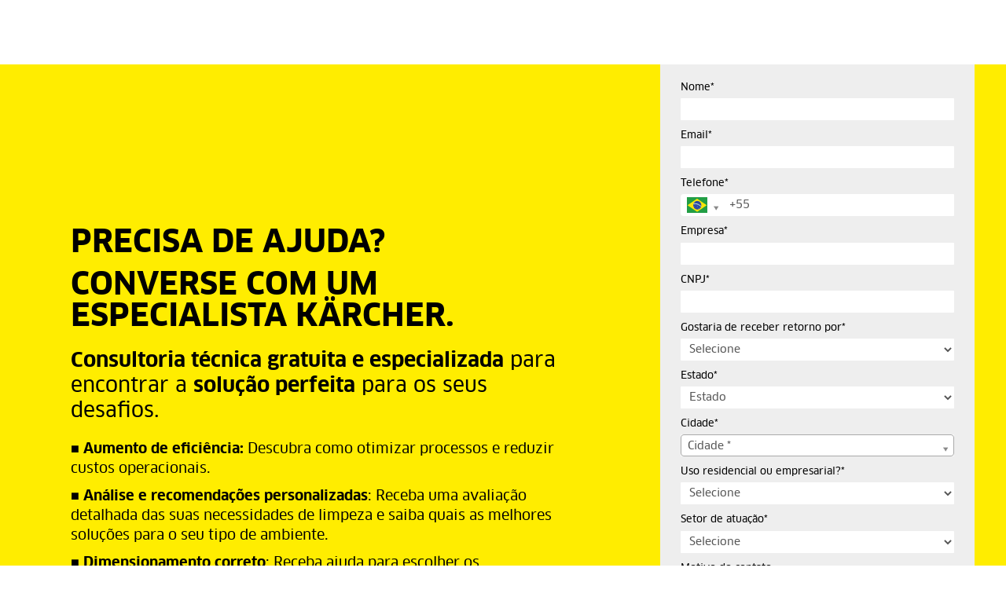

--- FILE ---
content_type: text/html
request_url: https://promo.karcher.com.br/consultoria-gratuita?utm_source=banner-conversao&utm_medium=banner&utm_content=Limpadoras-de-carpetes&utm_campaign=banner-conversao
body_size: 13061
content:
<!DOCTYPE html>
<html lang="pt-br">
  <head>
    <meta charset="utf-8">
    <meta http-equiv="X-UA-Compatible" content="IE=edge">
    <meta name="theme-color" content="#000000">
    <meta name="viewport" content="width=device-width, initial-scale=1, shrink-to-fit=no">

    
      <meta name="description" content="Fale com um especialista e dimensione corretamente o melhor equipamento para as suas necessidades. ">
    

    
      <meta property="og:title" content="Consultoria Gratuita | Kärcher" />
      <meta name="twitter:title" content="Consultoria Gratuita | Kärcher" />
    

    
      <meta property="og:image" content="https://d335luupugsy2.cloudfront.net/images/landing_pages/2167185/1721420167181thumb-lp-consultoria.jpg" />
      <meta name="twitter:image" content="https://d335luupugsy2.cloudfront.net/images/landing_pages/2167185/1721420167181thumb-lp-consultoria.jpg" />
    

    
      <meta name="twitter:card" content="summary" />
    

    
      <meta property="og:description" content="Fale com um especialista e dimensione corretamente o melhor equipamento para as suas necessidades." />
      <meta name="twitter:description" content="Fale com um especialista e dimensione corretamente o melhor equipamento para as suas necessidades." />
    

    
      <link rel="canonical" href="https://promo.karcher.com.br/consultoria-gratuita" />
    

    <title>Consultoria Gratuita | Kärcher</title>

    
    <!-- Reset Browser Styles -->
    <style type="text/css" rel="stylesheet">
      html, body, div, span, applet, object, iframe,
      h1, h2, h3, h4, h5, h6, p, blockquote, pre,
      a, abbr, acronym, address, big, cite, code,
      del, dfn, em, img, ins, kbd, q, s, samp,
      small, strike, strong, sub, sup, tt, var,
      b, u, i, center,
      dl, dt, dd, ol, ul, li,
      fieldset, form, label, legend,
      table, caption, tbody, tfoot, thead, tr, th, td,
      article, aside, canvas, details, embed,
      figure, figcaption, footer, header, hgroup,
      menu, nav, output, ruby, section, summary,
      time, mark, audio, video {
        margin: 0;
        padding: 0;
        border: 0;
        font-size: 100%;
        font: inherit;
        vertical-align: baseline;
      }

      article, aside, details, figcaption, figure,
      footer, header, hgroup, menu, nav, section {
        display: block;
      }

      body {
        line-height: 1;
      }

      img {
        vertical-align: middle;
      }

      ol, ul {
        list-style: none;
      }

      blockquote, q {
        quotes: none;
      }

      blockquote:before, blockquote:after,
      q:before, q:after {
        content: '';
        content: none;
      }

      table {
        border-collapse: collapse;
        border-spacing: 0;
      }

      b, strong {
        font-weight: bold;
      }

      i, em {
        font-style: italic;
      }
    </style>

    <!-- Bricks Main Styles -->
    <style type="text/css" rel="stylesheet">
      * {
        -webkit-box-sizing: border-box;
        -moz-box-sizing: border-box;
        box-sizing: border-box;
      }

      body {
        background-color: #FFFFFF;
        color: #333333;
        font-family: Arial, "Helvetica Neue", Helvetica, sans-serif;
        font-size: 16px;
        line-height: 1.42857;
      }

      h1, h2, h3, h4, h5, h6 {
        font-family: inherit;
        font-weight: 500;
        line-height: 1.2;
        color: inherit;
      }

      h1 { font-size: 41px; }
      h2 { font-size: 34px; }
      h3 { font-size: 28px; }
      h4 { font-size: 20px; }
      h5 { font-size: 16px; }
      h6 { font-size: 14px; }

      .bricks--page {
        width: 100%;
      }

      .bricks--section {
        width: 100%;
      }

      .bricks--section > div {
        margin-left: auto;
        margin-right: auto;
      }

      .bricks--row {
        display: flex;
        flex-flow: column nowrap;
      }

      .bricks--column > div {
        height: 100%;
        display: flex;
        flex-direction: column;
      }

      .bricks--component-box {
        display: flex;
        flex-flow: column nowrap;
        width: 100%;
      }

      @media screen and (min-width: 768px) {
        .bricks--row {
          flex-flow: row nowrap;
        }
      }
    </style>

    <!-- Bricks Component Form Styles -->
    <style type="text/css" rel="stylesheet">
      .bricks-form {
        height: auto;
        width: 100%;
      }

      .bricks-form__fieldset {
        display: flex;
        flex-flow: row wrap;
        margin-left: -5px;
        margin-right: -5px;
      }

      .bricks-form__field {
        display: flex;
        width: 100%;
        flex-grow: 1;
        flex-direction: column;
      }

      .bricks-form__field--hidden {
        display: none;
      }

      .bricks-form__label {
        position: relative !important;
        display: inline-block;
        max-width: 100%;
        margin-bottom: 0.4em;
        line-height: 1.25;
        vertical-align: middle;
      }

      .bricks-form__input {
        display: block;
        width: 100%;
        padding: 0 0.5em;
        line-height: 1.42857;
      }

      .bricks-form__input.error {
        border: 1px solid red !important;
      }

      .bricks-form__field__option .bricks-form__label {
        padding-left: 1.33em;
        margin-bottom: 0.2em;
      }

      .bricks-form__field__option .bricks-form__label input[type="checkbox"],
      .bricks-form__field__option .bricks-form__label input[type="radio"] {
        margin: 0px 0px 0px -1.33em;
      }

      .bricks-form__submit {
        position: relative;
      }
    </style>

    <link rel="preload" href="https://fonts.googleapis.com/css?family=Bitter|Cabin|Crimson+Text|Droid+Sans|Droid+Serif|Lato|Lobster|Montserrat|Old+Standard+TT|Open+Sans|Oswald|Pacifico|Playfair+Display|PT+Sans|Raleway|Rubik|Source+Sans+Pro|Ubuntu|Roboto" as="style" onload="this.onload=null;this.rel='stylesheet'">
    <link rel="preload" href="https://cdnjs.cloudflare.com/ajax/libs/select2/3.5.2/select2.min.css" as="style" onload="this.onload=null;this.rel='stylesheet'">
    <noscript>
      <link rel="stylesheet" href="https://fonts.googleapis.com/css?family=Bitter|Cabin|Crimson+Text|Droid+Sans|Droid+Serif|Lato|Lobster|Montserrat|Old+Standard+TT|Open+Sans|Oswald|Pacifico|Playfair+Display|PT+Sans|Raleway|Rubik|Source+Sans+Pro|Ubuntu|Roboto">
      <link rel="stylesheet" href="https://cdnjs.cloudflare.com/ajax/libs/select2/3.5.2/select2.min.css">
    </noscript>

    <!-- Bricks Static Shared Styles -->
<style type="text/css" rel="stylesheet">
   .bricks--component-video div {
    position: relative;
    height: 0;
    padding-bottom: 56.25%;
    line-height: 0;
    box-sizing: border-box;
  }

   .bricks--component-video div iframe {
    position: absolute;
    left: 0;
    top: 0;
    width: 100%;
    height: 100%;
  }
</style>

    

<!-- Bricks Static Text Styles -->
<style type="text/css" rel="stylesheet">

   .bricks--component-text {
    color: #333;
    line-height: 1.42;
    overflow: hidden;
    word-wrap: break-word;
  }

   .bricks--component-text a {
    color: #31a2ff;
    text-decoration: none;
  }

   .bricks--component-text sub, sup {
    font-size: 75%;
    line-height: 0;
    position: relative;
    vertical-align: baseline;
  }

   .bricks--component-text sub {
    bottom: -0.25em;
  }

   .bricks--component-text sup {
    top: -0.5em;
  }

   .bricks--component-text ol, 
   .bricks--component-text ul {
    padding-left: 1.5em;
  }

   .bricks--component-text ol > li,
   .bricks--component-text ul > li {
    list-style-type: none;
  }

   .bricks--component-text ul > li::before {
    content: '\2022';
  }

   .bricks--component-text li::before {
    display: inline-block;
    white-space: nowrap;
    width: 1.2em;
  }

   .bricks--component-text li:not(.ql-direction-rtl)::before {
    margin-left: -1.5em;
    margin-right: 0.3em;
    text-align: right;
  }

   .bricks--component-text li.ql-direction-rtl::before {
    margin-left: 0.3em;
    margin-right: -1.5em;
  }

   .bricks--component-text ol li:not(.ql-direction-rtl),
   .bricks--component-text ul li:not(.ql-direction-rtl) {
    padding-left: 1.5em;
  }

   .bricks--component-text ol li.ql-direction-rtl,
   .bricks--component-text ul li.ql-direction-rtl {
    padding-right: 1.5em;
  }

   .bricks--component-text ol li {
    counter-reset: list-1 list-2 list-3 list-4 list-5 list-6 list-7 list-8 list-9;
    counter-increment: list-0;
  }

   .bricks--component-text ol li:before {
    content: counter(list-0, decimal) '. ';
  }

   .bricks--component-text ol li.ql-indent-1 {
    counter-increment: list-1;
  }

   .bricks--component-text ol li.ql-indent-1:before {
    content: counter(list-1, lower-alpha) '. ';
  }

   .bricks--component-text ol li.ql-indent-1 {
    counter-reset: list-2 list-3 list-4 list-5 list-6 list-7 list-8 list-9;
  }

   .bricks--component-text ol li.ql-indent-2 {
    counter-increment: list-2;
  }

   .bricks--component-text ol li.ql-indent-2:before {
    content: counter(list-2, lower-roman) '. ';
  }

   .bricks--component-text ol li.ql-indent-2 {
    counter-reset: list-3 list-4 list-5 list-6 list-7 list-8 list-9;
  }

   .bricks--component-text ol li.ql-indent-3 {
    counter-increment: list-3;
  }

   .bricks--component-text ol li.ql-indent-3:before {
    content: counter(list-3, decimal) '. ';
  }

   .bricks--component-text ol li.ql-indent-3 {
    counter-reset: list-4 list-5 list-6 list-7 list-8 list-9;
  }

   .bricks--component-text ol li.ql-indent-4 {
    counter-increment: list-4;
  }

   .bricks--component-text ol li.ql-indent-4:before {
    content: counter(list-4, lower-alpha) '. ';
  }

   .bricks--component-text ol li.ql-indent-4 {
    counter-reset: list-5 list-6 list-7 list-8 list-9;
  }

   .bricks--component-text ol li.ql-indent-5 {
    counter-increment: list-5;
  }

   .bricks--component-text ol li.ql-indent-5:before {
    content: counter(list-5, lower-roman) '. ';
  }

   .bricks--component-text ol li.ql-indent-5 {
    counter-reset: list-6 list-7 list-8 list-9;
  }

   .bricks--component-text ol li.ql-indent-6 {
    counter-increment: list-6;
  }

   .bricks--component-text ol li.ql-indent-6:before {
    content: counter(list-6, decimal) '. ';
  }

   .bricks--component-text ol li.ql-indent-6 {
    counter-reset: list-7 list-8 list-9;
  }

   .bricks--component-text ol li.ql-indent-7 {
    counter-increment: list-7;
  }

   .bricks--component-text ol li.ql-indent-7:before {
    content: counter(list-7, lower-alpha) '. ';
  }

   .bricks--component-text ol li.ql-indent-7 {
    counter-reset: list-8 list-9;
  }

   .bricks--component-text ol li.ql-indent-8 {
    counter-increment: list-8;
  }

   .bricks--component-text ol li.ql-indent-8:before {
    content: counter(list-8, lower-roman) '. ';
  }

   .bricks--component-text ol li.ql-indent-8 {
    counter-reset: list-9;
  }

   .bricks--component-text ol li.ql-indent-9 {
    counter-increment: list-9;
  }

   .bricks--component-text ol li.ql-indent-9:before {
    content: counter(list-9, decimal) '. ';
  }

   .bricks--component-text .ql-indent-1:not(.ql-direction-rtl) {
    padding-left: 3em;
  }

   .bricks--component-text li.ql-indent-1:not(.ql-direction-rtl) {
    padding-left: 4.5em;
  }

   .bricks--component-text .ql-indent-1.ql-direction-rtl.ql-align-right {
    padding-right: 3em;
  }

   .bricks--component-text li.ql-indent-1.ql-direction-rtl.ql-align-right {
    padding-right: 4.5em;
  }

   .bricks--component-text .ql-indent-2:not(.ql-direction-rtl) {
    padding-left: 6em;
  }

   .bricks--component-text li.ql-indent-2:not(.ql-direction-rtl) {
    padding-left: 7.5em;
  }

   .bricks--component-text .ql-indent-2.ql-direction-rtl.ql-align-right {
    padding-right: 6em;
  }

   .bricks--component-text li.ql-indent-2.ql-direction-rtl.ql-align-right {
    padding-right: 7.5em;
  }

   .bricks--component-text .ql-indent-3:not(.ql-direction-rtl) {
    padding-left: 9em;
  }

   .bricks--component-text li.ql-indent-3:not(.ql-direction-rtl) {
    padding-left: 10.5em;
  }

   .bricks--component-text .ql-indent-3.ql-direction-rtl.ql-align-right {
    padding-right: 9em;
  }

   .bricks--component-text li.ql-indent-3.ql-direction-rtl.ql-align-right {
    padding-right: 10.5em;
  }

   .bricks--component-text .ql-indent-4:not(.ql-direction-rtl) {
    padding-left: 12em;
  }

   .bricks--component-text li.ql-indent-4:not(.ql-direction-rtl) {
    padding-left: 13.5em;
  }

   .bricks--component-text .ql-indent-4.ql-direction-rtl.ql-align-right {
    padding-right: 12em;
  }

   .bricks--component-text li.ql-indent-4.ql-direction-rtl.ql-align-right {
    padding-right: 13.5em;
  }

   .bricks--component-text .ql-indent-5:not(.ql-direction-rtl) {
    padding-left: 15em;
  }

   .bricks--component-text li.ql-indent-5:not(.ql-direction-rtl) {
    padding-left: 16.5em;
  }

   .bricks--component-text .ql-indent-5.ql-direction-rtl.ql-align-right {
    padding-right: 15em;
  }

   .bricks--component-text li.ql-indent-5.ql-direction-rtl.ql-align-right {
    padding-right: 16.5em;
  }

   .bricks--component-text .ql-indent-6:not(.ql-direction-rtl) {
    padding-left: 18em;
  }

   .bricks--component-text li.ql-indent-6:not(.ql-direction-rtl) {
    padding-left: 19.5em;
  }

   .bricks--component-text .ql-indent-6.ql-direction-rtl.ql-align-right {
    padding-right: 18em;
  }

   .bricks--component-text li.ql-indent-6.ql-direction-rtl.ql-align-right {
    padding-right: 19.5em;
  }

   .bricks--component-text .ql-indent-7:not(.ql-direction-rtl) {
    padding-left: 21em;
  }

   .bricks--component-text li.ql-indent-7:not(.ql-direction-rtl) {
    padding-left: 22.5em;
  }

   .bricks--component-text .ql-indent-7.ql-direction-rtl.ql-align-right {
    padding-right: 21em;
  }

   .bricks--component-text li.ql-indent-7.ql-direction-rtl.ql-align-right {
    padding-right: 22.5em;
  }

   .bricks--component-text .ql-indent-8:not(.ql-direction-rtl) {
    padding-left: 24em;
  }

   .bricks--component-text li.ql-indent-8:not(.ql-direction-rtl) {
    padding-left: 25.5em;
  }

   .bricks--component-text .ql-indent-8.ql-direction-rtl.ql-align-right {
    padding-right: 24em;
  }

   .bricks--component-text li.ql-indent-8.ql-direction-rtl.ql-align-right {
    padding-right: 25.5em;
  }

   .bricks--component-text .ql-indent-9:not(.ql-direction-rtl) {
    padding-left: 27em;
  }

   .bricks--component-text li.ql-indent-9:not(.ql-direction-rtl) {
    padding-left: 28.5em;
  }

   .bricks--component-text .ql-indent-9.ql-direction-rtl.ql-align-right {
    padding-right: 27em;
  }

   .bricks--component-text li.ql-indent-9.ql-direction-rtl.ql-align-right {
    padding-right: 28.5em;
  }

   .bricks--component-text .ql-direction-rtl {
    direction: rtl;
    text-align: inherit;
  }
  
</style>


    <!-- Defines page width style to row components -->
    <style>
      .bricks--section > div {
        max-width: 1200px;
      }
    </style>
    
    
    
    
      <script type="text/javascript" src="https://ajax.googleapis.com/ajax/libs/jquery/1.11.2/jquery.min.js"></script>
      <script type="text/javascript" src="https://d335luupugsy2.cloudfront.net/js/jquery.validate/1.9/jquery.validate.min.js"></script>
      <script type="text/javascript" src="https://cdnjs.cloudflare.com/ajax/libs/select2/3.5.2/select2.min.js"></script>
      <script type="text/javascript" src="https://d335luupugsy2.cloudfront.net/js/lead-tracking/stable/plugins/jquery.cookie.v1.4.1.min.js"></script>
      <script type="text/javascript" src="https://d335luupugsy2.cloudfront.net/js/lead-tracking/stable/plugins/math.uuid.v1.4.min.js"></script>
    

    <!-- Google Tag Manager -->
<script>(function(w,d,s,l,i){w[l]=w[l]||[];w[l].push({'gtm.start':
new Date().getTime(),event:'gtm.js'});var f=d.getElementsByTagName(s)[0],
j=d.createElement(s),dl=l!='dataLayer'?'&l='+l:'';j.async=true;j.src=
'https://www.googletagmanager.com/gtm.js?id='+i+dl;f.parentNode.insertBefore(j,f);
})(window,document,'script','dataLayer','GTM-573CMHD');</script>
<!-- End Google Tag Manager -->


<script type="text/javascript"> </script>

<script src="https://unpkg.com/vanilla-masker@1.1.1/build/vanilla-masker.min.js"></script>

<script>

    function inputHandler(masks, max, event) {
        var c = event.target;
        var v = c.value.replace(/\D/g, '');
        var m = c.value.length > max ? 1 : 0;
        VMasker(c).unMask();
        VMasker(c).maskPattern(masks[m]);
        c.value = VMasker.toPattern(v, masks[m]);
    }

    window.onload = function () {
        var docMask = ['999.999.999-99', '99.999.999/9999-99'];
        var doc = document.querySelector('.js-field-cf_cnpj_cpf2'); //colocar o nome da classe do input
        doc.type = 'text';
        VMasker(doc).maskPattern(docMask[0]);
        doc.addEventListener('input', inputHandler.bind(undefined, docMask, 14), false);
    }
</script>

    

  </head>
  <body>
    
      <input type="hidden" id="ga4-measurement-id" value="G-KSF69326KL">
      <input type="hidden" id="has-gtm" value="false">
    

    <div class="bricks--container">
      <div class="bricks--page">
        

<style type="text/css" rel="stylesheet">
  
    #rd-section-koof28ju {
      
          background-color: transparent;
        
      border-bottom-style: none;
      border-color: #000000;
      border-left-style: none;
      border-radius: 0px;
      border-right-style: none;
      border-top-style: none;
      border-width: 1px;
    }

    #rd-section-koof28ju > div:not(.bricks--row) {
      min-height: 0px;
    }
  

  
</style>

<section id="rd-section-koof28ju" class="bricks--section rd-section">
  

<style type="text/css" rel="stylesheet">
  
    #rd-row-koof28jv {
      min-height: 82px;
    }

    #rd-row-koof28jv .bricks--column > div {
      min-height: 82px;
    }

    @media (max-width: 480px) {
      #rd-row-koof28jv.bricks--row {
        min-height: auto;
      }
    }

    @media screen and (max-width: 767px) {
      #rd-row-koof28jv.bricks--row.rd-row {
        min-height: auto;
      }
    }
  
</style>

<div id="rd-row-koof28jv" class="bricks--row rd-row">
  

<style type="text/css" rel="stylesheet">
  
    #rd-column-koof28jw {
      flex: 12 0 0;
    }

    #rd-column-koof28jw > div {
      
          background-color: transparent;
        
      justify-content: center;
      padding-top: 0px;
      padding-right: 10px;
      padding-bottom: 0px;
      padding-left: 10px;
    }
    @media screen and (max-width: 767px) {
      #rd-column-koof28jw > div {
        min-height: auto !important;
      }
    }
  

  
</style>

<div id="rd-column-koof28jw" class="bricks--column rd-column">
  <div>
    

<style type="text/css" rel="stylesheet">
  
    #rd-image-koofbx7y {
      margin-top: 10px;
      margin-bottom: 10px;
      align-self: center;
      max-width: 154px;
    }

    #rd-image-koofbx7y a,
    #rd-image-koofbx7y img {
      width: 154px;
      max-width: 100%;
      height: auto;
      border-bottom-style: none;
      border-color: #000000;
      border-left-style: none;
      border-radius: 0px;
      border-right-style: none;
      border-top-style: none;
      border-width: 1px;
    }
    @media screen and (max-width: 767px) {
      #rd-image-koofbx7y {
        align-self: center;
      }
    }
  

  
</style>



<div id="rd-image-koofbx7y" class="bricks--component bricks--component-image rd-image">
  
        <img loading="lazy" src="https://d335luupugsy2.cloudfront.net/cms/files/13115/1621002536/$5vi9r8s359a" alt="">

  
</div>

  </div>
</div>

</div>

</section>


<style type="text/css" rel="stylesheet">
  
    #rd-section-jsdbj8lx {
      
            background-image: linear-gradient(to bottom, #ffed00 0%, #ffed00 100%), url(https://d335luupugsy2.cloudfront.net/cms/files/13115/1721412650/$9sjf80ct4cu);
            background-position-x: 0%;
            background-position-y: 0%;
            background-repeat: no-repeat;
            background-size: cover;
            background-attachment: fixed;
          
      border-bottom-style: none;
      border-color: #000000;
      border-left-style: none;
      border-radius: 0px;
      border-right-style: none;
      border-top-style: none;
      border-width: 1px;
    }

    #rd-section-jsdbj8lx > div:not(.bricks--row) {
      min-height: 0px;
    }
  

  
</style>

<section id="rd-section-jsdbj8lx" class="bricks--section rd-section">
  

<style type="text/css" rel="stylesheet">
  
    #rd-row-jsdbj8ly {
      min-height: 973px;
    }

    #rd-row-jsdbj8ly .bricks--column > div {
      min-height: 973px;
    }

    @media (max-width: 480px) {
      #rd-row-jsdbj8ly.bricks--row {
        min-height: auto;
      }
    }

    @media screen and (max-width: 767px) {
      #rd-row-jsdbj8ly.bricks--row.rd-row {
        min-height: auto;
      }
    }
  
</style>

<div id="rd-row-jsdbj8ly" class="bricks--row rd-row">
  

<style type="text/css" rel="stylesheet">
  
    #rd-column-koskk428 {
      flex: 8 0 0;
    }

    #rd-column-koskk428 > div {
      
          background-color: transparent;
        
      justify-content: center;
      padding-top: 0px;
      padding-right: 10px;
      padding-bottom: 0px;
      padding-left: 10px;
    }
    @media screen and (max-width: 767px) {
      #rd-column-koskk428 > div {
        min-height: auto !important;
      }
    }
  

  
</style>

<div id="rd-column-koskk428" class="bricks--column rd-column">
  <div>
    

<style type="text/css" rel="stylesheet">
  
    #rd-box-kosl0ai4 {
      
          background-color: #ffed00;
        
      border-bottom-style: none;
      border-color: #000000;
      border-left-style: none;
      border-radius: 0px;
      border-right-style: none;
      border-top-style: none;
      border-width: 1px;
      padding-top: 10px;
      padding-right: 40px;
      padding-bottom: 10px;
      padding-left: 40px;
      min-height: -1px;
      margin-top: 20px;
      margin-bottom: 20px;
      max-width: 700px;
      align-self: flex-start;
      display: flex;
      flex-direction: column;
    }
  

  
</style>

<div id="rd-box-kosl0ai4" class="bricks--component bricks--component-box rd-box">
  
<style type="text/css" rel="stylesheet">
  
    #rd-text-lyt1o7ry {
      display: block;
      border-bottom-style: none;
      border-color: #000000;
      border-left-style: none;
      border-radius: 0px;
      border-right-style: none;
      border-top-style: none;
      border-width: 1px;
      min-height: -1px;
      max-width: 620px;
      margin-top: 10px;
      margin-bottom: 10px;
      align-self: flex-start;
      width: 100%;
      word-break: break-word;
    }
  

  
    
      #rd-text-lyt1o7ry.mobile {
        display: none;
      }

      @media (max-width: 480px) {
         #rd-text-lyt1o7ry {
          display: none;
        }

        #rd-text-lyt1o7ry.mobile {
          display: block;
          max-width: 620px;
          margin-top: 10px;
          margin-bottom: 10px;
        }
      }
    
  
</style>

<div id="rd-text-lyt1o7ry" class="bricks--component bricks--component-text rd-text">
  <p style="line-height: 1;"><br></p><h2 style="line-height: 1;"><strong style="font-size: 40px; color: rgb(0, 0, 0);">Precisa de ajuda?</strong></h2><p style="line-height: 1;"><br></p><h2 style="line-height: 1;"><strong style="font-size: 40px; color: rgb(0, 0, 0);">Converse com um</strong></h2><h2 style="line-height: 1;"><strong style="font-size: 40px; color: rgb(0, 0, 0);">especialista Kärcher.</strong></h2>
</div>


  <div id="rd-text-lyt1o7ry" class="bricks--component bricks--component-text mobile rd-text">
    <p style="line-height: 1;"><br></p><h2 style="line-height: 1;"><strong style="color: rgb(0, 0, 0); font-size: 34px;">Precisa de ajuda?</strong></h2><p style="line-height: 1;"><br></p><h2 style="line-height: 1;"><strong style="color: rgb(0, 0, 0); font-size: 34px;">Converse com um especialista Kärcher.</strong></h2>
  </div>


<style type="text/css" rel="stylesheet">
  
    #rd-text-koogyer0 {
      display: block;
      border-bottom-style: none;
      border-color: #000000;
      border-left-style: none;
      border-radius: 0px;
      border-right-style: none;
      border-top-style: none;
      border-width: 1px;
      min-height: -1px;
      max-width: 620px;
      margin-top: 10px;
      margin-bottom: 10px;
      align-self: flex-start;
      width: 100%;
      word-break: break-word;
    }
  

  
</style>

<div id="rd-text-koogyer0" class="bricks--component bricks--component-text rd-text">
  <p style="line-height: 1.25;"><strong style="color: rgb(0, 0, 0); font-size: 26px;">Consultoria técnica gratuita e especializada</strong><span style="color: rgb(0, 0, 0); font-size: 26px;"> para encontrar a </span><strong style="color: rgb(0, 0, 0); font-size: 26px;">solução perfeita</strong><span style="color: rgb(0, 0, 0); font-size: 26px;"> para os seus desafios.</span></p>
</div>



<style type="text/css" rel="stylesheet">
  
    #rd-text-lyt4awmg {
      display: block;
      border-bottom-style: none;
      border-color: #000000;
      border-left-style: none;
      border-radius: 0px;
      border-right-style: none;
      border-top-style: none;
      border-width: 1px;
      min-height: -1px;
      max-width: 620px;
      margin-top: 10px;
      margin-bottom: 5px;
      align-self: flex-start;
      width: 100%;
      word-break: break-word;
    }
  

  
</style>

<div id="rd-text-lyt4awmg" class="bricks--component bricks--component-text rd-text">
  <p><span style="color: rgb(0, 0, 0); font-size: 18px;">■&nbsp;</span><strong style="color: rgb(0, 0, 0); font-size: 18px;">Aumento de eficiência: </strong><span style="color: rgb(0, 0, 0); font-size: 18px;">Descubra como otimizar processos e reduzir custos operacionais.</span></p>
</div>



<style type="text/css" rel="stylesheet">
  
    #rd-text-lyt4nztt {
      display: block;
      border-bottom-style: none;
      border-color: #000000;
      border-left-style: none;
      border-radius: 0px;
      border-right-style: none;
      border-top-style: none;
      border-width: 1px;
      min-height: -1px;
      max-width: 620px;
      margin-top: 5px;
      margin-bottom: 5px;
      align-self: flex-start;
      width: 100%;
      word-break: break-word;
    }
  

  
</style>

<div id="rd-text-lyt4nztt" class="bricks--component bricks--component-text rd-text">
  <p><strong style="color: rgb(0, 0, 0); font-size: 18px;">■ Análise e recomendações personalizadas</strong><span style="color: rgb(0, 0, 0); font-size: 18px;">: Receba uma avaliação detalhada das suas necessidades de limpeza e saiba quais as melhores soluções para o seu tipo de ambiente.</span></p>
</div>



<style type="text/css" rel="stylesheet">
  
    #rd-text-lyt4o10j {
      display: block;
      border-bottom-style: none;
      border-color: #000000;
      border-left-style: none;
      border-radius: 0px;
      border-right-style: none;
      border-top-style: none;
      border-width: 1px;
      min-height: -1px;
      max-width: 620px;
      margin-top: 5px;
      margin-bottom: 10px;
      align-self: flex-start;
      width: 100%;
      word-break: break-word;
    }
  

  
</style>

<div id="rd-text-lyt4o10j" class="bricks--component bricks--component-text rd-text">
  <p><span style="color: rgb(0, 0, 0); font-size: 18px;">■&nbsp;</span><strong style="color: rgb(0, 0, 0); font-size: 18px;">Dimensionamento correto</strong><span style="color: rgb(0, 0, 0); font-size: 18px;">: Receba ajuda para escolher os equipamentos adequados com base no seu ambiente e sua equipe.﻿</span></p>
</div>



<style type="text/css" rel="stylesheet">
  
    #rd-text-lyt4hzrm {
      display: block;
      border-bottom-style: none;
      border-color: #000000;
      border-left-style: none;
      border-radius: 0px;
      border-right-style: none;
      border-top-style: none;
      border-width: 1px;
      min-height: -1px;
      max-width: 620px;
      margin-top: 10px;
      margin-bottom: 5px;
      align-self: flex-start;
      width: 100%;
      word-break: break-word;
    }
  

  
</style>

<div id="rd-text-lyt4hzrm" class="bricks--component bricks--component-text rd-text">
  <p><strong style="font-size: 18px; color: rgb(0, 0, 0);">Preencha o formulário e fale hoje mesmo com a nossa equipe.</strong></p>
</div>




<style type="text/css" rel="stylesheet">
  
    #rd-image-lyt4rph8 {
      margin-top: 5px;
      margin-bottom: 40px;
      align-self: center;
      max-width: 620px;
    }

    #rd-image-lyt4rph8 a,
    #rd-image-lyt4rph8 img {
      width: 620px;
      max-width: 100%;
      height: auto;
      border-bottom-style: none;
      border-color: #000000;
      border-left-style: none;
      border-radius: 0px;
      border-right-style: none;
      border-top-style: none;
      border-width: 1px;
    }
    @media screen and (max-width: 767px) {
      #rd-image-lyt4rph8 {
        align-self: center;
      }
    }
  

  
</style>



<div id="rd-image-lyt4rph8" class="bricks--component bricks--component-image rd-image">
  
        <img loading="lazy" src="https://d335luupugsy2.cloudfront.net/cms/files/13115/1721845261/$i1jxubv9q2s" alt="">

  
</div>

</div>

  </div>
</div>


<style type="text/css" rel="stylesheet">
  
    #rd-column-jsdbj8lz {
      flex: 4 0 0;
    }

    #rd-column-jsdbj8lz > div {
      
          background-color: #eeeeee;
        
      justify-content: center;
      padding-top: 0px;
      padding-right: 30px;
      padding-bottom: 0px;
      padding-left: 30px;
    }
    @media screen and (max-width: 767px) {
      #rd-column-jsdbj8lz > div {
        min-height: auto !important;
      }
    }
  

  
</style>

<div id="rd-column-jsdbj8lz" class="bricks--column rd-column">
  <div>
    



<style type="text/css" rel="stylesheet">
  

  
    #rd-form-joq3m2vy {
      display: flex;
      flex-direction: column;
      align-self: center;
      max-width: 338px;
      margin-top: 20px;
      margin-bottom: 20px;
    }

    #rd-form-joq3m2vy .bricks-form__fieldset {
      flex-flow: column nowrap;
      align-items: flex-start;
    }

    #rd-form-joq3m2vy .bricks-form__field {
      margin-bottom: 12px;
      padding: 0;
      width: 100.0%;
    }

    #rd-form-joq3m2vy .bricks-form__field.bricks-form__privacy,
    #rd-form-joq3m2vy .bricks-form__field.bricks-form__terms {
        width: 100%;
    }

    @media screen and (max-width: 768px) {
      #rd-form-joq3m2vy .bricks-form__field {
        width: 100%;
        padding: 0;
      }
    }

    #rd-form-joq3m2vy .bricks-form__static {
      color: #000000;
      font-family: Open Sans, sans-serif;
      font-size: 13px;
      font-style: normal;
      font-weight: normal;
    }

    #rd-form-joq3m2vy .bricks-form__static a {
      color: #000000;
      text-decoration: underline;
    }

    #rd-form-joq3m2vy .bricks-form__label {
      color: #000000;
      display: inline-block;
      font-family: Open Sans, sans-serif;
      font-size: 13px;
      font-style: normal;
      font-weight: normal;
      text-align: left;
      text-decoration: none;
    }

    #rd-form-joq3m2vy label.error {
      color: #DC3543;
      font-size: 12px;
      line-height: 1.1;
      padding: 2px 0 0 4px;
    }

    #rd-form-joq3m2vy .bricks-form__label.always-visible,
    #rd-form-joq3m2vy .bricks-form__field__option .bricks-form__label {
      display: inline-block;
    }

    #rd-form-joq3m2vy .bricks-form__field[data-step].step-hidden {
      display: none;
    }

    #rd-form-joq3m2vy .bricks-form__input {
      color: #555555;
      background-color: #ffffff;
      border-bottom-style: none;
      border-left-style: none;
      border-right-style: none;
      border-top-style: none;
      border-color: #a73131;
      border-radius: 1px;
      border-width: 0px;
      font-family: Open Sans, sans-serif;
      font-size: 14px;
      ;
    }

    #rd-form-joq3m2vy .bricks-form__input::placeholder {
      color: transparent;
    }

    #rd-form-joq3m2vy .bricks-form__input.select2-container {
      padding: 0 !important;
    }

    #rd-form-joq3m2vy .select2-container .select2-choice {
      height: 28px !important;
      line-height: 28px !important;

      color: #555555 !important;
      font-family: Open Sans, sans-serif !important;
      font-size: 14px !important;
      background: #ffffff;
    }

    #rd-form-joq3m2vy .select2-container .select2-choice .select2-arrow b {
      background-position: 0 5px !important;
    }

    #rd-form-joq3m2vy .select2-container .select2-choice .select2-arrow {
      background: none;
      border: none;
    }

    #rd-form-joq3m2vy .bricks-form__input:not(textarea) {
      height: 28px;
    }

    #rd-form-joq3m2vy .bricks-form__submit {
      display: flex;
      flex-direction: column;
    }

    #rd-form-joq3m2vy .with-select-flags > .phone-input-group > .select2-container > .select2-choice {
      border-top-right-radius: 0 !important;
      border-bottom-right-radius: 0 !important;
      border-style: none;
    }
    #rd-form-joq3m2vy .with-select-flags > .phone-input-group > .select2-container > .select2-choice > .select2-chosen {
      margin-right: 0px;
    }

    #rd-form-joq3m2vy .with-select-flags > .phone-input-group > .select2-container > .select2-choice > .select2-chosen > .flag {
      vertical-align: middle;
    }

    #rd-form-joq3m2vy .with-select-flags > .phone-input-group > .phone {
      width: calc(100% - 55px);
      display: inline-block;
      border-top-left-radius: 0px !important;
      border-bottom-left-radius: 0px !important;
    }

    #rd-form-joq3m2vy .with-select-flags > .phone-country {
      display: inline-block;
    }

    #rd-form-joq3m2vy .with-select-flags > .phone-input-group {
      display: flex;
    }

    #rd-form-joq3m2vy .with-select-flags > .phone-input-group > .phone-country {
      width: 55px;
      display: inline-block;
    }
  

  

  
</style>


<style type="text/css" rel="stylesheet">
  
    #rd-form-joq3m2vy input[type="date"] {
      -webkit-appearance: none;
    }
  
</style>

<div
  id="rd-form-joq3m2vy"
  class="bricks--component bricks-form rd-form"
>
  

  <form
    id="conversion-form"
    
    novalidate="novalidate"
    action="https://cta-redirect.rdstation.com/v2/conversions"
    data-typed-fields="1"
    data-lang="pt-BR"
    data-asset-action = "aHR0cHM6Ly9wcm9tby5rYXJjaGVyLmNvbS5ici9mb3JtLXN1Y2Vzc28=
"
    data-ga-ua-id="UA-70780515-2"
    data-recaptcha-public-token=""
  >
    <input type="hidden" name="token_rdstation" value="134b9b229a54a0e6bbba8971d807304f">
    <input type="hidden" name="conversion_identifier" value="consultoria-gratuita">
    <input type="hidden" name="internal_source" value="2">
    <input type="hidden" name="_rd_experiment_content_id" value="">
    <input type="hidden" name="c_utmz" value=""/>
    <input type="hidden" name="traffic_source" value=""/>
    <input type="hidden" name="privacy_data[browser]" id="privacy_data_browser" />

    

    

    <div
  class="bricks-form__fieldset"
  data-progressive-profiling=""
  data-multi-step="false"
>
  

<div
  class="bricks-form__field   "
  data-step="1"
  data-is-conditional="false"
  data-conditional-rules='bnVsbA==
'
>
  <label for="rd-text_field-8mXTsI5ZP-KyWle_z7GgFg" class="bricks-form__label">
    Nome*
  </label>
  <input
    id="rd-text_field-8mXTsI5ZP-KyWle_z7GgFg"
    class="bricks-form__input required js-text js-field-name"
    name="name"
    type="text"
    data-use-type="STRING"
    placeholder="Nome *"
    required="required"
  >
</div>


<div
  class="bricks-form__field  "
  data-step="1"
  data-is-conditional="false"
  data-conditional-rules='bnVsbA==
'
>
  <label for="rd-email_field-S_XcYX7i-H88xGPBt0hFhg" class="bricks-form__label">
    Email*
  </label>
  <input
    id="rd-email_field-S_XcYX7i-H88xGPBt0hFhg"
    class="bricks-form__input required js-email js-field-email"
    name="email"
    type="email"
    data-use-type="STRING"
    data-always-visible="true"
    data-input-mask=""
    placeholder="Email *"
    required="required"
  >
</div>


<div
  class="bricks-form__field  with-select-flags "
  data-step="1"
  data-is-conditional="false"
  data-conditional-rules='bnVsbA==
'
>
  <label for="rd-phone_field-4IzX6rFNnGeNdx9ndZOcsg" class="bricks-form__label">
    Telefone*
  </label>
  <div class="phone-input-group">
    
      <div class="form-control phone-country" data-type="countries"></div>
      <div class="country-field" value="BR"></div>
    

    <input
      id="rd-phone_field-4IzX6rFNnGeNdx9ndZOcsg"
      class="bricks-form__input required phone js-phone js-field-personal_phone"
      name="personal_phone"
      data-input-mask="INTERNATIONAL_MASK"
      data-use-type="STRING"
      type="tel"
      placeholder="Telefone *"
      required="required"
    >
  </div>
</div>


<div
  class="bricks-form__field   "
  data-step="1"
  data-is-conditional="false"
  data-conditional-rules='bnVsbA==
'
>
  <label for="rd-text_field-LRdIVoXTL2NqZ2SUxgux_g" class="bricks-form__label">
    Empresa*
  </label>
  <input
    id="rd-text_field-LRdIVoXTL2NqZ2SUxgux_g"
    class="bricks-form__input required js-text js-field-company"
    name="company"
    type="text"
    data-use-type=""
    placeholder="Empresa *"
    required="required"
  >
</div>


<div
  class="bricks-form__field  "
  data-step="1"
  data-is-conditional="false"
  data-conditional-rules='bnVsbA==
'
>
  <label for="rd-number_field-v1ZtV0SoWx1Xgw8QIOu7uA" class="bricks-form__label">
    CNPJ*
  </label>
  <input
    id="rd-number_field-v1ZtV0SoWx1Xgw8QIOu7uA"
    class="bricks-form__input required js-number js-field-cf_cnpj_cpf2"
    name="custom_fields[886899]"
    type="number"
    data-use-type="STRING"
    placeholder="CNPJ *"
    required="required"
  >
</div>


<div
  class="bricks-form__field  "
  data-step="1"
  data-is-conditional="false"
  data-conditional-rules='bnVsbA==
'
>
  <label for="rd-select_field-NTEh6iiOIBFySn7GgXQI7A" class="bricks-form__label">
    Gostaria de receber retorno por*
  </label>

  

  <select
    id="rd-select_field-NTEh6iiOIBFySn7GgXQI7A"
    class="bricks-form__input required js-field-cf_gostaria_de_receber_retorno_por"
    data-use-type="STRING"
    name="custom_fields[652450]"
    required="required"
  >
    <option value="">
      
      Selecione
    </option>
    
      <option value="WhatsApp">WhatsApp</option>
    
      <option value="Telefone">Telefone</option>
    
      <option value="E-mail">E-mail</option>
    
  </select>
</div>


<div
  class="bricks-form__field  "
  data-step="1"
  data-is-conditional="false"
  data-conditional-rules='bnVsbA==
'
>
  <label for="rd-select_field-HH-j6ak9jdSFXtB-vfCKVg" class="bricks-form__label">
    Estado*
  </label>

  

  <select
    id="rd-select_field-HH-j6ak9jdSFXtB-vfCKVg"
    class="bricks-form__input required js-field-uf"
    data-use-type="STRING"
    name="uf"
    required="required"
  >
    <option value="">
      
      Estado
    </option>
    
      <option value="AC">AC</option>
    
      <option value="AL">AL</option>
    
      <option value="AP">AP</option>
    
      <option value="AM">AM</option>
    
      <option value="BA">BA</option>
    
      <option value="CE">CE</option>
    
      <option value="DF">DF</option>
    
      <option value="ES">ES</option>
    
      <option value="GO">GO</option>
    
      <option value="MA">MA</option>
    
      <option value="MT">MT</option>
    
      <option value="MS">MS</option>
    
      <option value="MG">MG</option>
    
      <option value="PA">PA</option>
    
      <option value="PB">PB</option>
    
      <option value="PR">PR</option>
    
      <option value="PE">PE</option>
    
      <option value="PI">PI</option>
    
      <option value="RJ">RJ</option>
    
      <option value="RN">RN</option>
    
      <option value="RS">RS</option>
    
      <option value="RO">RO</option>
    
      <option value="RR">RR</option>
    
      <option value="SC">SC</option>
    
      <option value="SP">SP</option>
    
      <option value="SE">SE</option>
    
      <option value="TO">TO</option>
    
  </select>
</div>


<div
  class="bricks-form__field   "
  data-step="1"
  data-is-conditional="false"
  data-conditional-rules='bnVsbA==
'
>
  <label for="rd-text_field-NSPYLX6KDEe9z8RhtbAvkw" class="bricks-form__label">
    Cidade*
  </label>
  <input
    id="rd-text_field-NSPYLX6KDEe9z8RhtbAvkw"
    class="bricks-form__input required js-text js-field-city_id"
    name="city_id"
    type="text"
    data-use-type="INTEGER"
    placeholder="Cidade *"
    required="required"
  >
</div>


<div
  class="bricks-form__field  "
  data-step="1"
  data-is-conditional="false"
  data-conditional-rules='bnVsbA==
'
>
  <label for="rd-select_field-GSkw8JXw-WVw-akZ-6Z6sQ" class="bricks-form__label">
    Uso residencial ou empresarial?*
  </label>

  

  <select
    id="rd-select_field-GSkw8JXw-WVw-akZ-6Z6sQ"
    class="bricks-form__input required js-field-cf_uso_residencial_ou_empresarial"
    data-use-type="STRING"
    name="custom_fields[637398]"
    required="required"
  >
    <option value="">
      
      Selecione
    </option>
    
      <option value="Residencial">Residencial</option>
    
      <option value="Empresarial">Empresarial</option>
    
  </select>
</div>


<div
  class="bricks-form__field  "
  data-step="1"
  data-is-conditional="false"
  data-conditional-rules='bnVsbA==
'
>
  <label for="rd-select_field-7nkPi28qQl2qgxNq6Xu3CQ" class="bricks-form__label">
    Setor de atuação*
  </label>

  

  <select
    id="rd-select_field-7nkPi28qQl2qgxNq6Xu3CQ"
    class="bricks-form__input required js-field-cf_setor_de_atuacao"
    data-use-type="STRING"
    name="custom_fields[48910]"
    required="required"
  >
    <option value="">
      
      Selecione
    </option>
    
      <option value="Agronegócio">Agronegócio</option>
    
      <option value="Área de Saúde">Área de Saúde</option>
    
      <option value="Construção civil">Construção civil</option>
    
      <option value="Hotéis">Hotéis</option>
    
      <option value="Indústria">Indústria</option>
    
      <option value="Locadora de máquinas">Locadora de máquinas</option>
    
      <option value="Logística / Transporte">Logística / Transporte</option>
    
      <option value="Oficinas e Concessionárias">Oficinas e Concessionárias</option>
    
      <option value="Prestadora de serviços de limpeza">Prestadora de serviços de limpeza</option>
    
      <option value="Serviços públicos">Serviços públicos</option>
    
      <option value="Varejo">Varejo</option>
    
      <option value="Outros">Outros</option>
    
  </select>
</div>


<div
  class="bricks-form__field  "
  data-step="1"
  data-is-conditional="false"
  data-conditional-rules='bnVsbA==
'
>
  <label for="rd-select_field-89HgEtM6JAveNWxZrgYs5g" class="bricks-form__label">
    Motivo do contato:
  </label>

  

  <select
    id="rd-select_field-89HgEtM6JAveNWxZrgYs5g"
    class="bricks-form__input  js-field-cf_motivo_do_contato"
    data-use-type="STRING"
    name="custom_fields[146762]"
    
  >
    <option value="">
      
      Selecione
    </option>
    
      <option value="Catálogo de produto">Catálogo de produto</option>
    
      <option value="Solicitação de orçamento">Solicitação de orçamento</option>
    
      <option value="Locação de equipamentos">Locação de equipamentos</option>
    
      <option value="Demonstração de produto">Demonstração de produto</option>
    
      <option value="Assistência técnica">Assistência técnica</option>
    
      <option value="Dúvidas">Dúvidas</option>
    
      <option value="Quero ser revendedor">Quero ser revendedor</option>
    
      <option value="Reforma de equipamentos">Reforma de equipamentos</option>
    
  </select>
</div>


<div
  class="bricks-form__field  "
  data-step="1"
  data-is-conditional="false"
  data-conditional-rules='bnVsbA==
'
>
  <label for="rd-text_area_field-8l56KWBZjff-oggdT4fogg" class="bricks-form__label">
    Qual a sua necessidade de limpeza?*
  </label>
  <textarea
    id="rd-text_area_field-8l56KWBZjff-oggdT4fogg"
    class="bricks-form__input required js-field-cf_qual_a_sua_necessidade_de_limpeza"
    name="custom_fields[251693]"
    data-use-type="STRING"
    placeholder="Qual a sua necessidade de limpeza? *"
    required="required"
  ></textarea>
</div>




  <div class="bricks-form__field  "  data-step="1">
    <label for="captcha" class="bricks-form__label">
      <span id="math_expression">1 + 1 = ?</span>
    </label>
    <input
      id="captcha"
      class="bricks-form__input math rd-bricks-captcha"
      name="captcha"
      type="text"
      placeholder="1 + 1 = ?"
    >
  </div>




  <div class="bricks-form__field bricks-form__privacy">
    <div class="bricks-form__field__option">
      <label class="bricks-form__label">
        <input
          id="rd-checkbox_field-lyt0nb0h"
          name="privacy_data[consent]"
          type="checkbox"
          value="1"
          data-use-type="STRING"
          data-always-visible="true"
          data-legal-base-type="0"
          class="bricks-form__field__option__input  js-field-privacy_data[consent]"
          
        >
        Eu concordo em receber comunicações.
      </label>
    </div>
  </div>



<div class="bricks-form__field bricks-form__terms" >
  <p class="bricks-form__static"
    id="rd-static_text-lyt0nb0i"
  >
    Ao informar meus dados, eu concordo com a <a href="https://promo.karcher.com.br/politica-de-privacidade-e-protecao-de-dados-da-karcher" target="_blank">Política de Privacidade</a>.
  </p>

  
    
      <input
        type="hidden"
        name="privacy_data[consent_privacy_policy]"
        value="1"
        data-use-type="STRING"
        data-always-visible="true"
        data-legal-base-type="0"
      />
    
  
</div>

</div>


<style type="text/css" rel="stylesheet">
  
    a#rd-button-joq3m2w0 {
      display: flex;
      flex-direction: column;
    }

    #rd-button-joq3m2w0.bricks--component-button {
      -ms-flex-align: center;
      -ms-flex-direction: column;
      -ms-flex-pack: center;
      align-self: center;
      background-color: #238b9f;
      border-bottom-style: none;
      border-color: transparent;
      border-left-style: none;
      border-radius: 0px;
      border-right-style: none;
      border-top-style: none;
      border-width: 0px;
      
          box-shadow: 0px
                      0px
                      0px
                      0px
                      #cccccc;
        ;
      color: #FFFFFF;
      cursor: pointer;
      font-family: Open Sans, sans-serif;
      font-size: 16px;
      font-style: normal;
      font-weight: bold;
      height: 42px;
      justify-content: center;
      line-height: 1.42857;
      margin-bottom: 0px;
      margin-top: 0px;
      max-width: 338px;
      text-align: center;
      text-decoration: none;
      width: 100%;
      padding-right: 10px;
      padding-left: 10px;
    }
    @media screen and (max-width: 767px) {
      #rd-button-joq3m2w0 {
        height: auto;
        padding-top: 0.66em;
        padding-bottom: 0.66em;
      }
    }
  

  
</style>



  

  <div class="bricks-form__submit">
    <button
      class="bricks--component bricks--component-button rd-button"
      id="rd-button-joq3m2w0"
    >
      SOLICITAR CONSULTORIA
    </button>
  </div>



    

    <div style="position: fixed; left: -5000px">
      <input type="text" name="emP7yF13ld" readonly autocomplete="false" tabindex="-1" value="">
      <input type="text" name="sh0uldN07ch4ng3" readonly autocomplete="false" tabindex="-1" value="should_not_change">
    </div>
  </form>
</div>
<script type="text/javascript" src="https://d335luupugsy2.cloudfront.net/js/rd/stable/rdlps.min.js?t=1749231747"></script>
<script type="text/javascript" src="https://d335luupugsy2.cloudfront.net/js/rd/stable/rdlps-progressive-profiling.min.js?t=1749231747"></script>
<script type="text/javascript" src="https://d335luupugsy2.cloudfront.net/js/rd/stable/rdlps-autofill.min.js?t=1749231747"></script>

<script type="text/javascript">
    var origConversionSuccess = window.conversionSuccess;
    const lpConversionForm = document.getElementById('conversion-form')

    conversionSuccess = function(resp) {
      if (window.origConversionSuccess) window.origConversionSuccess(resp);

      

      

      let redirectTo = (lpConversionForm.dataset.assetAction)
        ? atob(lpConversionForm.dataset.assetAction)
        : $("input[name='redirect_to']").val();

      if (redirectTo && redirectTo.length > 0) {
        top.location.href = redirectTo;
      }
    }
</script>

<script>
  document.querySelectorAll('input[name=emP7yF13ld],input[name=sh0uldN07ch4ng3]').forEach(function(element) {
    element.addEventListener('focus', function(e) {
      e.target.removeAttribute('readonly');
    });
  });
</script>


  </div>
</div>

</div>

</section>


<style type="text/css" rel="stylesheet">
  
    #rd-section-koolf1ov {
      
          background-color: #ffffff;
        
      border-bottom-style: none;
      border-color: #000000;
      border-left-style: none;
      border-radius: 0px;
      border-right-style: none;
      border-top-style: none;
      border-width: 1px;
    }

    #rd-section-koolf1ov > div:not(.bricks--row) {
      min-height: 0px;
    }
  

  
</style>

<section id="rd-section-koolf1ov" class="bricks--section rd-section">
  

<style type="text/css" rel="stylesheet">
  
    #rd-row-lyt3tpnl {
      min-height: 50px;
    }

    #rd-row-lyt3tpnl .bricks--column > div {
      min-height: 50px;
    }

    @media (max-width: 480px) {
      #rd-row-lyt3tpnl.bricks--row {
        min-height: auto;
      }
    }

    @media screen and (max-width: 767px) {
      #rd-row-lyt3tpnl.bricks--row.rd-row {
        min-height: auto;
      }
    }
  
</style>

<div id="rd-row-lyt3tpnl" class="bricks--row rd-row">
  

<style type="text/css" rel="stylesheet">
  
    #rd-column-lyt3tpnm {
      flex: 12 0 0;
    }

    #rd-column-lyt3tpnm > div {
      
          background-color: transparent;
        
      justify-content: center;
      padding-top: 0px;
      padding-right: 10px;
      padding-bottom: 0px;
      padding-left: 10px;
    }
    @media screen and (max-width: 767px) {
      #rd-column-lyt3tpnm > div {
        min-height: auto !important;
      }
    }
  

  
</style>

<div id="rd-column-lyt3tpnm" class="bricks--column rd-column">
  <div>
    
<style type="text/css" rel="stylesheet">
  
    #rd-text-koolcym7 {
      display: block;
      border-bottom-style: none;
      border-color: #000000;
      border-left-style: none;
      border-radius: 0px;
      border-right-style: none;
      border-top-style: none;
      border-width: 1px;
      min-height: auto-51px;
      max-width: 710px;
      margin-top: 50px;
      margin-bottom: 30px;
      align-self: center;
      width: 100%;
      word-break: break-word;
    }
  

  
</style>

<div id="rd-text-koolcym7" class="bricks--component bricks--component-text rd-text">
  <h2 style="text-align: center;"><strong style="font-size: 36px; color: rgb(0, 0, 0);">Por que escolher a Kärcher?</strong></h2>
</div>



  </div>
</div>

</div>


<style type="text/css" rel="stylesheet">
  
    #rd-row-lf9stva2 {
      min-height: 50px;
    }

    #rd-row-lf9stva2 .bricks--column > div {
      min-height: 50px;
    }

    @media (max-width: 480px) {
      #rd-row-lf9stva2.bricks--row {
        min-height: auto;
      }
    }

    @media screen and (max-width: 767px) {
      #rd-row-lf9stva2.bricks--row.rd-row {
        min-height: auto;
      }
    }
  
</style>

<div id="rd-row-lf9stva2" class="bricks--row rd-row">
  

<style type="text/css" rel="stylesheet">
  
    #rd-column-lf9su1ya {
      flex: 3 0 0;
    }

    #rd-column-lf9su1ya > div {
      
          background-color: transparent;
        
      justify-content: flex-start;
      padding-top: 0px;
      padding-right: 10px;
      padding-bottom: 0px;
      padding-left: 10px;
    }
    @media screen and (max-width: 767px) {
      #rd-column-lf9su1ya > div {
        min-height: auto !important;
      }
    }
  

  
    
      @media (max-width: 480px) {
        #rd-column-lf9su1ya > div {
          padding-top: 0px;
          padding-right: 30px;
          padding-bottom: 0px;
          padding-left: 30px;
        }
      }
    
  
</style>

<div id="rd-column-lf9su1ya" class="bricks--column rd-column">
  <div>
    

<style type="text/css" rel="stylesheet">
  
    #rd-image-lyt0zm1m {
      margin-top: 10px;
      margin-bottom: 10px;
      align-self: center;
      max-width: 240px;
    }

    #rd-image-lyt0zm1m a,
    #rd-image-lyt0zm1m img {
      width: 240px;
      max-width: 100%;
      height: auto;
      border-bottom-style: none;
      border-color: #000000;
      border-left-style: none;
      border-radius: 0px;
      border-right-style: none;
      border-top-style: none;
      border-width: 1px;
    }
    @media screen and (max-width: 767px) {
      #rd-image-lyt0zm1m {
        align-self: center;
      }
    }
  

  
    
      @media (max-width: 480px) {
        #rd-image-lyt0zm1m {
          margin-top: 10px;
          margin-bottom: 10px;
          align-self: flex-start;
          max-width: 240px;
        }

        #rd-image-lyt0zm1m a,
        #rd-image-lyt0zm1m img {
          width: 240px;
          max-width: 100%;
          height: auto;
          border-bottom-style: none;
          border-color: #000000;
          border-left-style: none;
          border-radius: 0px;
          border-right-style: none;
          border-top-style: none;
          border-width: 1px;
        }
      }
    
  
</style>



<div id="rd-image-lyt0zm1m" class="bricks--component bricks--component-image rd-image">
  
        <img loading="lazy" src="https://d335luupugsy2.cloudfront.net/cms/files/13115/1721388628/$tr4nku35knp" alt="">

  
</div>

  </div>
</div>


<style type="text/css" rel="stylesheet">
  
    #rd-column-lf9stva3 {
      flex: 3 0 0;
    }

    #rd-column-lf9stva3 > div {
      
          background-color: transparent;
        
      justify-content: flex-start;
      padding-top: 0px;
      padding-right: 10px;
      padding-bottom: 0px;
      padding-left: 10px;
    }
    @media screen and (max-width: 767px) {
      #rd-column-lf9stva3 > div {
        min-height: auto !important;
      }
    }
  

  
    
      @media (max-width: 480px) {
        #rd-column-lf9stva3 > div {
          padding-top: 0px;
          padding-right: 30px;
          padding-bottom: 0px;
          padding-left: 30px;
        }
      }
    
  
</style>

<div id="rd-column-lf9stva3" class="bricks--column rd-column">
  <div>
    
<style type="text/css" rel="stylesheet">
  
    #rd-text-koolglo5 {
      display: block;
      border-bottom-style: none;
      border-color: #000000;
      border-left-style: none;
      border-radius: 0px;
      border-right-style: none;
      border-top-style: none;
      border-width: 1px;
      min-height: auto0px;
      max-width: 980px;
      margin-top: 10px;
      margin-bottom: 5px;
      align-self: flex-start;
      width: 100%;
      word-break: break-word;
    }
  

  
</style>

<div id="rd-text-koolglo5" class="bricks--component bricks--component-text rd-text">
  <h3 style="text-align: left;"><span style="color: rgb(0, 0, 0); font-size: 28px;">A Kärcher</span></h3>
</div>



<style type="text/css" rel="stylesheet">
  
    #rd-text-lyt10iu2 {
      display: block;
      border-bottom-style: none;
      border-color: #000000;
      border-left-style: none;
      border-radius: 0px;
      border-right-style: none;
      border-top-style: none;
      border-width: 1px;
      min-height: auto0px;
      max-width: 980px;
      margin-top: 5px;
      margin-bottom: 10px;
      align-self: flex-start;
      width: 100%;
      word-break: break-word;
    }
  

  
</style>

<div id="rd-text-lyt10iu2" class="bricks--component bricks--component-text rd-text">
  <p style="text-align: left;"><span style="color: rgb(0, 0, 0);">Desde 1935, a Kärcher é sinônimo de engenhosidade e inovação, fundada por Alfred Kärche. Em 1950, revolucionamos o mercado com a primeira lavadora de alta pressão de água quente da Europa, estabelecendo-nos como líderes mundiais em soluções de limpeza.</span></p>
</div>



  </div>
</div>


<style type="text/css" rel="stylesheet">
  
    #rd-column-lyt0xc0x {
      flex: 3 0 0;
    }

    #rd-column-lyt0xc0x > div {
      
          background-color: transparent;
        
      justify-content: center;
      padding-top: 0px;
      padding-right: 10px;
      padding-bottom: 0px;
      padding-left: 10px;
    }
    @media screen and (max-width: 767px) {
      #rd-column-lyt0xc0x > div {
        min-height: auto !important;
      }
    }
  

  
    
      @media (max-width: 480px) {
        #rd-column-lyt0xc0x > div {
          padding-top: 0px;
          padding-right: 30px;
          padding-bottom: 0px;
          padding-left: 30px;
        }
      }
    
  
</style>

<div id="rd-column-lyt0xc0x" class="bricks--column rd-column">
  <div>
    

<style type="text/css" rel="stylesheet">
  
    #rd-image-koolfbd3 {
      margin-top: 10px;
      margin-bottom: 10px;
      align-self: center;
      max-width: 240px;
    }

    #rd-image-koolfbd3 a,
    #rd-image-koolfbd3 img {
      width: 240px;
      max-width: 100%;
      height: auto;
      border-bottom-style: none;
      border-color: #000000;
      border-left-style: none;
      border-radius: 0px;
      border-right-style: none;
      border-top-style: none;
      border-width: 1px;
    }
    @media screen and (max-width: 767px) {
      #rd-image-koolfbd3 {
        align-self: center;
      }
    }
  

  
    
      @media (max-width: 480px) {
        #rd-image-koolfbd3 {
          margin-top: 10px;
          margin-bottom: 10px;
          align-self: flex-start;
          max-width: 240px;
        }

        #rd-image-koolfbd3 a,
        #rd-image-koolfbd3 img {
          width: 240px;
          max-width: 100%;
          height: auto;
          border-bottom-style: none;
          border-color: #000000;
          border-left-style: none;
          border-radius: 0px;
          border-right-style: none;
          border-top-style: none;
          border-width: 1px;
        }
      }
    
  
</style>



<div id="rd-image-koolfbd3" class="bricks--component bricks--component-image rd-image">
  
        <img loading="lazy" src="https://d335luupugsy2.cloudfront.net/cms/files/13115/1721388628/$48dtpkoevfq" alt="">

  
</div>

  </div>
</div>


<style type="text/css" rel="stylesheet">
  
    #rd-column-lyt0xd11 {
      flex: 3 0 0;
    }

    #rd-column-lyt0xd11 > div {
      
          background-color: transparent;
        
      justify-content: flex-start;
      padding-top: 0px;
      padding-right: 10px;
      padding-bottom: 0px;
      padding-left: 10px;
    }
    @media screen and (max-width: 767px) {
      #rd-column-lyt0xd11 > div {
        min-height: auto !important;
      }
    }
  

  
    
      @media (max-width: 480px) {
        #rd-column-lyt0xd11 > div {
          padding-top: 0px;
          padding-right: 30px;
          padding-bottom: 0px;
          padding-left: 30px;
        }
      }
    
  
</style>

<div id="rd-column-lyt0xd11" class="bricks--column rd-column">
  <div>
    
<style type="text/css" rel="stylesheet">
  
    #rd-text-lyt105oy {
      display: block;
      border-bottom-style: none;
      border-color: #000000;
      border-left-style: none;
      border-radius: 0px;
      border-right-style: none;
      border-top-style: none;
      border-width: 1px;
      min-height: auto0px;
      max-width: 980px;
      margin-top: 10px;
      margin-bottom: 5px;
      align-self: flex-start;
      width: 100%;
      word-break: break-word;
    }
  

  
</style>

<div id="rd-text-lyt105oy" class="bricks--component bricks--component-text rd-text">
  <h3 style="text-align: left;"><span style="font-size: 28px; color: rgb(0, 0, 0);">Fábrica no Brasil</span></h3>
</div>



<style type="text/css" rel="stylesheet">
  
    #rd-text-lyt0y85n {
      display: block;
      border-bottom-style: none;
      border-color: #000000;
      border-left-style: none;
      border-radius: 0px;
      border-right-style: none;
      border-top-style: none;
      border-width: 1px;
      min-height: auto0px;
      max-width: 980px;
      margin-top: 5px;
      margin-bottom: 10px;
      align-self: flex-start;
      width: 100%;
      word-break: break-word;
    }
  

  
</style>

<div id="rd-text-lyt0y85n" class="bricks--component bricks--component-text rd-text">
  <p style="text-align: left;"><span style="color: rgb(0, 0, 0);">Nossa primeira sede brasileira foi inaugurada em 1975, em São Paulo, e hoje está em Vinhedo (SP). Além dos altos padrões de tecnologia e eficiência, priorizamos os aspectos sociais, econômicos e ambientais em toda nossa cadeia produtiva.</span></p>
</div>



  </div>
</div>

</div>


<style type="text/css" rel="stylesheet">
  
    #rd-row-lyt1gjqn {
      min-height: 50px;
    }

    #rd-row-lyt1gjqn .bricks--column > div {
      min-height: 50px;
    }

    @media (max-width: 480px) {
      #rd-row-lyt1gjqn.bricks--row {
        min-height: auto;
      }
    }

    @media screen and (max-width: 767px) {
      #rd-row-lyt1gjqn.bricks--row.rd-row {
        min-height: auto;
      }
    }
  
</style>

<div id="rd-row-lyt1gjqn" class="bricks--row rd-row">
  

<style type="text/css" rel="stylesheet">
  
    #rd-column-lyt1gjqo {
      flex: 12 0 0;
    }

    #rd-column-lyt1gjqo > div {
      
          background-color: transparent;
        
      justify-content: center;
      padding-top: 0px;
      padding-right: 10px;
      padding-bottom: 0px;
      padding-left: 10px;
    }
    @media screen and (max-width: 767px) {
      #rd-column-lyt1gjqo > div {
        min-height: auto !important;
      }
    }
  

  
</style>

<div id="rd-column-lyt1gjqo" class="bricks--column rd-column">
  <div>
    

<style type="text/css" rel="stylesheet">
  
    #rd-box-lyt1gmei {
      
          background-color: transparent;
        
      border-bottom-style: none;
      border-color: #000000;
      border-left-style: none;
      border-radius: 0px;
      border-right-style: none;
      border-top-style: none;
      border-width: 1px;
      padding-top: 0px;
      padding-right: 0px;
      padding-bottom: 0px;
      padding-left: 0px;
      min-height: -1px;
      margin-top: 5px;
      margin-bottom: 0px;
      max-width: 10px;
      align-self: center;
      display: flex;
      flex-direction: column;
    }
  

  
  
      @media (max-width: 480px) {
        #rd-box-lyt1gmei {
          border-bottom-style: none;
          border-color: #000000;
          border-left-style: none;
          border-radius: 0px;
          border-right-style: none;
          border-top-style: none;
          border-width: 1px;
          padding-top: 0px;
          padding-right: 0px;
          padding-bottom: 0px;
          padding-left: 0px;
          min-height: 0px;
          margin-top: 0px;
          margin-bottom: 0px;
          max-width: 10px;
          align-self: center;
          display: flex;
          flex-direction: column;
        }
      }
  
  
</style>

<div id="rd-box-lyt1gmei" class="bricks--component bricks--component-box rd-box">
  
</div>

  </div>
</div>

</div>


<style type="text/css" rel="stylesheet">
  
    #rd-row-lf9stykn {
      min-height: 50px;
    }

    #rd-row-lf9stykn .bricks--column > div {
      min-height: 50px;
    }

    @media (max-width: 480px) {
      #rd-row-lf9stykn.bricks--row {
        min-height: auto;
      }
    }

    @media screen and (max-width: 767px) {
      #rd-row-lf9stykn.bricks--row.rd-row {
        min-height: auto;
      }
    }
  
</style>

<div id="rd-row-lf9stykn" class="bricks--row rd-row">
  

<style type="text/css" rel="stylesheet">
  
    #rd-column-lf9su471 {
      flex: 3 0 0;
    }

    #rd-column-lf9su471 > div {
      
          background-color: transparent;
        
      justify-content: flex-start;
      padding-top: 0px;
      padding-right: 10px;
      padding-bottom: 0px;
      padding-left: 10px;
    }
    @media screen and (max-width: 767px) {
      #rd-column-lf9su471 > div {
        min-height: auto !important;
      }
    }
  

  
    
      @media (max-width: 480px) {
        #rd-column-lf9su471 > div {
          padding-top: 0px;
          padding-right: 30px;
          padding-bottom: 0px;
          padding-left: 30px;
        }
      }
    
  
</style>

<div id="rd-column-lf9su471" class="bricks--column rd-column">
  <div>
    

<style type="text/css" rel="stylesheet">
  
    #rd-image-lyt1bxp2 {
      margin-top: 10px;
      margin-bottom: 10px;
      align-self: center;
      max-width: 240px;
    }

    #rd-image-lyt1bxp2 a,
    #rd-image-lyt1bxp2 img {
      width: 240px;
      max-width: 100%;
      height: auto;
      border-bottom-style: none;
      border-color: #000000;
      border-left-style: none;
      border-radius: 0px;
      border-right-style: none;
      border-top-style: none;
      border-width: 1px;
    }
    @media screen and (max-width: 767px) {
      #rd-image-lyt1bxp2 {
        align-self: center;
      }
    }
  

  
    
      @media (max-width: 480px) {
        #rd-image-lyt1bxp2 {
          margin-top: 10px;
          margin-bottom: 10px;
          align-self: flex-start;
          max-width: 240px;
        }

        #rd-image-lyt1bxp2 a,
        #rd-image-lyt1bxp2 img {
          width: 240px;
          max-width: 100%;
          height: auto;
          border-bottom-style: none;
          border-color: #000000;
          border-left-style: none;
          border-radius: 0px;
          border-right-style: none;
          border-top-style: none;
          border-width: 1px;
        }
      }
    
  
</style>



<div id="rd-image-lyt1bxp2" class="bricks--component bricks--component-image rd-image">
  
        <img loading="lazy" src="https://d335luupugsy2.cloudfront.net/cms/files/13115/1721388628/$2ez3rjtam02" alt="">

  
</div>

  </div>
</div>


<style type="text/css" rel="stylesheet">
  
    #rd-column-lf9styko {
      flex: 3 0 0;
    }

    #rd-column-lf9styko > div {
      
          background-color: transparent;
        
      justify-content: flex-start;
      padding-top: 0px;
      padding-right: 10px;
      padding-bottom: 0px;
      padding-left: 10px;
    }
    @media screen and (max-width: 767px) {
      #rd-column-lf9styko > div {
        min-height: auto !important;
      }
    }
  

  
    
      @media (max-width: 480px) {
        #rd-column-lf9styko > div {
          padding-top: 0px;
          padding-right: 30px;
          padding-bottom: 0px;
          padding-left: 30px;
        }
      }
    
  
</style>

<div id="rd-column-lf9styko" class="bricks--column rd-column">
  <div>
    
<style type="text/css" rel="stylesheet">
  
    #rd-text-lyt1d1lm {
      display: block;
      border-bottom-style: none;
      border-color: #000000;
      border-left-style: none;
      border-radius: 0px;
      border-right-style: none;
      border-top-style: none;
      border-width: 1px;
      min-height: auto0px;
      max-width: 980px;
      margin-top: 10px;
      margin-bottom: 5px;
      align-self: flex-start;
      width: 100%;
      word-break: break-word;
    }
  

  
</style>

<div id="rd-text-lyt1d1lm" class="bricks--component bricks--component-text rd-text">
  <h3 style="text-align: left;"><span style="color: rgb(0, 0, 0); font-size: 28px;">Assistência Técnica</span></h3>
</div>



<style type="text/css" rel="stylesheet">
  
    #rd-text-lyt1dba5 {
      display: block;
      border-bottom-style: none;
      border-color: #000000;
      border-left-style: none;
      border-radius: 0px;
      border-right-style: none;
      border-top-style: none;
      border-width: 1px;
      min-height: auto0px;
      max-width: 980px;
      margin-top: 5px;
      margin-bottom: 10px;
      align-self: flex-start;
      width: 100%;
      word-break: break-word;
    }
  

  
</style>

<div id="rd-text-lyt1dba5" class="bricks--component bricks--component-text rd-text">
  <p style="text-align: left;"><span style="color: rgb(0, 0, 0);">Somos a única empresa do segmento com mais de 1.200 postos de assistência técnica autorizada no Brasil, garantindo suporte técnico próximo e qualificado para nossos produtos, mesmo nas condições mais adversas.</span></p>
</div>



  </div>
</div>


<style type="text/css" rel="stylesheet">
  
    #rd-column-lyt115xd {
      flex: 3 0 0;
    }

    #rd-column-lyt115xd > div {
      
          background-color: transparent;
        
      justify-content: flex-start;
      padding-top: 0px;
      padding-right: 10px;
      padding-bottom: 0px;
      padding-left: 10px;
    }
    @media screen and (max-width: 767px) {
      #rd-column-lyt115xd > div {
        min-height: auto !important;
      }
    }
  

  
    
      @media (max-width: 480px) {
        #rd-column-lyt115xd > div {
          padding-top: 0px;
          padding-right: 30px;
          padding-bottom: 0px;
          padding-left: 30px;
        }
      }
    
  
</style>

<div id="rd-column-lyt115xd" class="bricks--column rd-column">
  <div>
    

<style type="text/css" rel="stylesheet">
  
    #rd-image-koolfezt {
      margin-top: 10px;
      margin-bottom: 10px;
      align-self: center;
      max-width: 240px;
    }

    #rd-image-koolfezt a,
    #rd-image-koolfezt img {
      width: 240px;
      max-width: 100%;
      height: auto;
      border-bottom-style: none;
      border-color: #000000;
      border-left-style: none;
      border-radius: 0px;
      border-right-style: none;
      border-top-style: none;
      border-width: 1px;
    }
    @media screen and (max-width: 767px) {
      #rd-image-koolfezt {
        align-self: center;
      }
    }
  

  
    
      @media (max-width: 480px) {
        #rd-image-koolfezt {
          margin-top: 10px;
          margin-bottom: 10px;
          align-self: flex-start;
          max-width: 240px;
        }

        #rd-image-koolfezt a,
        #rd-image-koolfezt img {
          width: 240px;
          max-width: 100%;
          height: auto;
          border-bottom-style: none;
          border-color: #000000;
          border-left-style: none;
          border-radius: 0px;
          border-right-style: none;
          border-top-style: none;
          border-width: 1px;
        }
      }
    
  
</style>



<div id="rd-image-koolfezt" class="bricks--component bricks--component-image rd-image">
  
        <img loading="lazy" src="https://d335luupugsy2.cloudfront.net/cms/files/13115/1721388628/$n9e9my67ufn" alt="">

  
</div>

  </div>
</div>


<style type="text/css" rel="stylesheet">
  
    #rd-column-lyt116xe {
      flex: 3 0 0;
    }

    #rd-column-lyt116xe > div {
      
          background-color: transparent;
        
      justify-content: flex-start;
      padding-top: 0px;
      padding-right: 10px;
      padding-bottom: 0px;
      padding-left: 10px;
    }
    @media screen and (max-width: 767px) {
      #rd-column-lyt116xe > div {
        min-height: auto !important;
      }
    }
  

  
    
      @media (max-width: 480px) {
        #rd-column-lyt116xe > div {
          padding-top: 0px;
          padding-right: 30px;
          padding-bottom: 0px;
          padding-left: 30px;
        }
      }
    
  
</style>

<div id="rd-column-lyt116xe" class="bricks--column rd-column">
  <div>
    
<style type="text/css" rel="stylesheet">
  
    #rd-text-lyt1d4sk {
      display: block;
      border-bottom-style: none;
      border-color: #000000;
      border-left-style: none;
      border-radius: 0px;
      border-right-style: none;
      border-top-style: none;
      border-width: 1px;
      min-height: auto0px;
      max-width: 980px;
      margin-top: 10px;
      margin-bottom: 5px;
      align-self: flex-start;
      width: 100%;
      word-break: break-word;
    }
  

  
</style>

<div id="rd-text-lyt1d4sk" class="bricks--component bricks--component-text rd-text">
  <h3 style="text-align: left;"><span style="color: rgb(0, 0, 0); font-size: 28px;">Atendimento</span></h3>
</div>



<style type="text/css" rel="stylesheet">
  
    #rd-text-lyt1d7jv {
      display: block;
      border-bottom-style: none;
      border-color: #000000;
      border-left-style: none;
      border-radius: 0px;
      border-right-style: none;
      border-top-style: none;
      border-width: 1px;
      min-height: auto0px;
      max-width: 980px;
      margin-top: 5px;
      margin-bottom: 10px;
      align-self: flex-start;
      width: 100%;
      word-break: break-word;
    }
  

  
</style>

<div id="rd-text-lyt1d7jv" class="bricks--component bricks--component-text rd-text">
  <p style="text-align: left;"><span style="color: rgb(0, 0, 0);">Com o selo RA 1000 do ReclameAqui, destacamo-nos pelo compromisso com o pós-venda e excelente atendimento ao cliente, demonstrando nossa dedicação em oferecer suporte de alta qualidade.</span></p>
</div>



  </div>
</div>

</div>


<style type="text/css" rel="stylesheet">
  
    #rd-row-lyt1fabb {
      min-height: 50px;
    }

    #rd-row-lyt1fabb .bricks--column > div {
      min-height: 50px;
    }

    @media (max-width: 480px) {
      #rd-row-lyt1fabb.bricks--row {
        min-height: auto;
      }
    }

    @media screen and (max-width: 767px) {
      #rd-row-lyt1fabb.bricks--row.rd-row {
        min-height: auto;
      }
    }
  
</style>

<div id="rd-row-lyt1fabb" class="bricks--row rd-row">
  

<style type="text/css" rel="stylesheet">
  
    #rd-column-lyt1fabc {
      flex: 12 0 0;
    }

    #rd-column-lyt1fabc > div {
      
          background-color: transparent;
        
      justify-content: center;
      padding-top: 0px;
      padding-right: 10px;
      padding-bottom: 0px;
      padding-left: 10px;
    }
    @media screen and (max-width: 767px) {
      #rd-column-lyt1fabc > div {
        min-height: auto !important;
      }
    }
  

  
</style>

<div id="rd-column-lyt1fabc" class="bricks--column rd-column">
  <div>
    

<style type="text/css" rel="stylesheet">
  
    #rd-box-lyt1fc3z {
      
          background-color: transparent;
        
      border-bottom-style: none;
      border-color: #000000;
      border-left-style: none;
      border-radius: 0px;
      border-right-style: none;
      border-top-style: none;
      border-width: 1px;
      padding-top: 0px;
      padding-right: 0px;
      padding-bottom: 0px;
      padding-left: 0px;
      min-height: -1px;
      margin-top: 10px;
      margin-bottom: 0px;
      max-width: 10px;
      align-self: center;
      display: flex;
      flex-direction: column;
    }
  

  
</style>

<div id="rd-box-lyt1fc3z" class="bricks--component bricks--component-box rd-box">
  
</div>

  </div>
</div>

</div>

</section>


<style type="text/css" rel="stylesheet">
  
    #rd-section-kooke6kd {
      
          background-color: rgba(255,237,0,1);
        
      border-bottom-style: none;
      border-color: #000000;
      border-left-style: none;
      border-radius: 0px;
      border-right-style: none;
      border-top-style: none;
      border-width: 1px;
    }

    #rd-section-kooke6kd > div:not(.bricks--row) {
      min-height: 0px;
    }
  

  
</style>

<section id="rd-section-kooke6kd" class="bricks--section rd-section">
  

<style type="text/css" rel="stylesheet">
  
    #rd-row-kooke6ke {
      min-height: 50px;
    }

    #rd-row-kooke6ke .bricks--column > div {
      min-height: 50px;
    }

    @media (max-width: 480px) {
      #rd-row-kooke6ke.bricks--row {
        min-height: auto;
      }
    }

    @media screen and (max-width: 767px) {
      #rd-row-kooke6ke.bricks--row.rd-row {
        min-height: auto;
      }
    }
  
</style>

<div id="rd-row-kooke6ke" class="bricks--row rd-row">
  

<style type="text/css" rel="stylesheet">
  
    #rd-column-kooke6kf {
      flex: 12 0 0;
    }

    #rd-column-kooke6kf > div {
      
          background-color: #ffed00;
        
      justify-content: center;
      padding-top: 0px;
      padding-right: 10px;
      padding-bottom: 0px;
      padding-left: 10px;
    }
    @media screen and (max-width: 767px) {
      #rd-column-kooke6kf > div {
        min-height: auto !important;
      }
    }
  

  
    
      @media (max-width: 480px) {
        #rd-column-kooke6kf > div {
          padding-top: 0px;
          padding-right: 30px;
          padding-bottom: 0px;
          padding-left: 30px;
        }
      }
    
  
</style>

<div id="rd-column-kooke6kf" class="bricks--column rd-column">
  <div>
    
<style type="text/css" rel="stylesheet">
  
    #rd-text-kookea3t {
      display: block;
      border-bottom-style: none;
      border-color: #000000;
      border-left-style: none;
      border-radius: 0px;
      border-right-style: none;
      border-top-style: none;
      border-width: 1px;
      min-height: -1px;
      max-width: 900px;
      margin-top: 40px;
      margin-bottom: 20px;
      align-self: center;
      width: 100%;
      word-break: break-word;
    }
  

  
    
      #rd-text-kookea3t.mobile {
        display: none;
      }

      @media (max-width: 480px) {
         #rd-text-kookea3t {
          display: none;
        }

        #rd-text-kookea3t.mobile {
          display: block;
          max-width: 900px;
          margin-top: 40px;
          margin-bottom: 20px;
        }
      }
    
  
</style>

<div id="rd-text-kookea3t" class="bricks--component bricks--component-text rd-text">
  <h3 style="text-align: center; line-height: 1;"><strong style="color: rgb(0, 0, 0); font-size: 32px;">Fale com nossos especialistas e saiba como nossas soluções podem ajudar sua empresa!</strong></h3>
</div>


  <div id="rd-text-kookea3t" class="bricks--component bricks--component-text mobile rd-text">
    <h3 style="text-align: center; line-height: 1;"><strong style="color: rgb(0, 0, 0); font-size: 28px;">Fale com nossos especialistas e saiba como nossas soluções podem ajudar sua empresa!</strong></h3>
  </div>



<style type="text/css" rel="stylesheet">
  
    a#rd-button-kookf87s {
      display: flex;
      flex-direction: column;
    }

    #rd-button-kookf87s.bricks--component-button {
      -ms-flex-align: center;
      -ms-flex-direction: column;
      -ms-flex-pack: center;
      align-self: center;
      background-color: #238b9f;
      border-bottom-style: none;
      border-color: #000000;
      border-left-style: none;
      border-radius: 0px;
      border-right-style: none;
      border-top-style: none;
      border-width: 1px;
      
          box-shadow: 0px
                      0px
                      0px
                      0px
                      #cccccc;
        ;
      color: #FFFFFF;
      cursor: pointer;
      font-family: Arial, Helvetica, sans-serif;
      font-size: 16px;
      font-style: normal;
      font-weight: bold;
      height: 44px;
      justify-content: center;
      line-height: 1.42857;
      margin-bottom: 40px;
      margin-top: 10px;
      max-width: 375px;
      text-align: center;
      text-decoration: none;
      width: 100%;
      padding-right: 10px;
      padding-left: 10px;
    }
    @media screen and (max-width: 767px) {
      #rd-button-kookf87s {
        height: auto;
        padding-top: 0.66em;
        padding-bottom: 0.66em;
      }
    }
  

  
</style>


  <a
    class="bricks--component bricks--component-button rd-button"
    href="#rd-column-jsdbj8lz"
    id="rd-button-kookf87s"
    target="_self"
    title=""
  >
    SOLICITAR ORÇAMENTO
  </a>


  </div>
</div>

</div>

</section>


<style type="text/css" rel="stylesheet">
  
    #rd-section-koololsk {
      
          background-color: transparent;
        
      border-bottom-style: none;
      border-color: #000000;
      border-left-style: none;
      border-radius: 0px;
      border-right-style: none;
      border-top-style: none;
      border-width: 1px;
    }

    #rd-section-koololsk > div:not(.bricks--row) {
      min-height: 0px;
    }
  

  
</style>

<section id="rd-section-koololsk" class="bricks--section rd-section">
  

<style type="text/css" rel="stylesheet">
  
    #rd-row-koololsl {
      min-height: 50px;
    }

    #rd-row-koololsl .bricks--column > div {
      min-height: 50px;
    }

    @media (max-width: 480px) {
      #rd-row-koololsl.bricks--row {
        min-height: auto;
      }
    }

    @media screen and (max-width: 767px) {
      #rd-row-koololsl.bricks--row.rd-row {
        min-height: auto;
      }
    }
  
</style>

<div id="rd-row-koololsl" class="bricks--row rd-row">
  

<style type="text/css" rel="stylesheet">
  
    #rd-column-koololsm {
      flex: 6 0 0;
    }

    #rd-column-koololsm > div {
      
          background-color: transparent;
        
      justify-content: center;
      padding-top: 0px;
      padding-right: 10px;
      padding-bottom: 0px;
      padding-left: 10px;
    }
    @media screen and (max-width: 767px) {
      #rd-column-koololsm > div {
        min-height: auto !important;
      }
    }
  

  
</style>

<div id="rd-column-koololsm" class="bricks--column rd-column">
  <div>
    

<style type="text/css" rel="stylesheet">
  
    #rd-image-kooloo7u {
      margin-top: 40px;
      margin-bottom: 40px;
      align-self: center;
      max-width: 175px;
    }

    #rd-image-kooloo7u a,
    #rd-image-kooloo7u img {
      width: 175px;
      max-width: 100%;
      height: auto;
      border-bottom-style: none;
      border-color: #000000;
      border-left-style: none;
      border-radius: 0px;
      border-right-style: none;
      border-top-style: none;
      border-width: 1px;
    }
    @media screen and (max-width: 767px) {
      #rd-image-kooloo7u {
        align-self: center;
      }
    }
  

  
</style>



<div id="rd-image-kooloo7u" class="bricks--component bricks--component-image rd-image">
  
        <img loading="lazy" src="https://d335luupugsy2.cloudfront.net/cms/files/13115/1691418121/$bh6uffj2nx9" alt="">

  
</div>

  </div>
</div>


<style type="text/css" rel="stylesheet">
  
    #rd-column-kooloqm1 {
      flex: 6 0 0;
    }

    #rd-column-kooloqm1 > div {
      
          background-color: transparent;
        
      justify-content: center;
      padding-top: 0px;
      padding-right: 10px;
      padding-bottom: 0px;
      padding-left: 10px;
    }
    @media screen and (max-width: 767px) {
      #rd-column-kooloqm1 > div {
        min-height: auto !important;
      }
    }
  

  
</style>

<div id="rd-column-kooloqm1" class="bricks--column rd-column">
  <div>
    
<style type="text/css" rel="stylesheet">
  
    #rd-text-koolp16t {
      display: block;
      border-bottom-style: none;
      border-color: #000000;
      border-left-style: none;
      border-radius: 0px;
      border-right-style: none;
      border-top-style: none;
      border-width: 1px;
      min-height: auto0px;
      max-width: 288px;
      margin-top: 10px;
      margin-bottom: 10px;
      align-self: center;
      width: 100%;
      word-break: break-word;
    }
  

  
</style>

<div id="rd-text-koolp16t" class="bricks--component bricks--component-text rd-text">
  <p style="text-align: center;">Todos os direitos reservados.</p>
</div>



  </div>
</div>

</div>

</section>

      </div>
    </div>

    
      <script type="text/javascript" src="https://d335luupugsy2.cloudfront.net/js/loader-scripts/cca17995-6c2d-4586-adf8-a6cf855d353c-loader.js"></script>
    

    <script id="landing-page-attributes" data-id="2167185" data-experiment-content-id=""></script>

    <div data-editable="true" data-field-name="landing_page"></div>
    <!-- Google Tag Manager (noscript) -->
<noscript><iframe src="https://www.googletagmanager.com/ns.html?id=GTM-573CMHD"
height="0" width="0" style="display:none;visibility:hidden"></iframe></noscript>
<!-- End Google Tag Manager (noscript) -->

<!-- Validador e Máscara de CNPJ -->
<script>
document.addEventListener('DOMContentLoaded', function () {
  const cnpjInput = document.getElementById('rd-number_field-v1ZtV0SoWx1Xgw8QIOu7uA');
  const submitButton = document.getElementById('rd-button-joq3m2w0');

  // Força o input a aceitar texto e aplicar máscara
  cnpjInput.setAttribute('type', 'text');
  cnpjInput.setAttribute('maxlength', '18');

  function formatarCNPJ(value) {
    const cnpj = value.replace(/\D/g, '').slice(0, 14);
    return cnpj
      .replace(/^(\d{2})(\d)/, "$1.$2")
      .replace(/^(\d{2})\.(\d{3})(\d)/, "$1.$2.$3")
      .replace(/\.(\d{3})(\d)/, ".$1/$2")
      .replace(/(\d{4})(\d)/, "$1-$2");
  }

  function validarCNPJ(cnpj) {
    cnpj = cnpj.replace(/[^\d]+/g, '');
    if (cnpj.length !== 14 || /^(\d)\1{13}$/.test(cnpj)) return false;

    let tamanho = cnpj.length - 2;
    let numeros = cnpj.substring(0, tamanho);
    let digitos = cnpj.substring(tamanho);
    let soma = 0;
    let pos = tamanho - 7;

    for (let i = tamanho; i >= 1; i--) {
      soma += parseInt(numeros.charAt(tamanho - i)) * pos--;
      if (pos < 2) pos = 9;
    }

    let resultado = soma % 11 < 2 ? 0 : 11 - soma % 11;
    if (resultado !== parseInt(digitos.charAt(0))) return false;

    tamanho++;
    numeros = cnpj.substring(0, tamanho);
    soma = 0;
    pos = tamanho - 7;

    for (let i = tamanho; i >= 1; i--) {
      soma += parseInt(numeros.charAt(tamanho - i)) * pos--;
      if (pos < 2) pos = 9;
    }

    resultado = soma % 11 < 2 ? 0 : 11 - soma % 11;
    return resultado === parseInt(digitos.charAt(1));
  }

  function exibirErro() {
    alert('O CNPJ digitado parece estar incorreto. Confira e tente novamente.');
  }

  cnpjInput.addEventListener('input', function () {
    this.value = formatarCNPJ(this.value);
  });

  cnpjInput.addEventListener('blur', function () {
    if (this.value.replace(/\D/g, '').length === 14 && !validarCNPJ(this.value)) {
      exibirErro();
    }
  });

  submitButton.addEventListener('click', function (e) {
    if (!validarCNPJ(cnpjInput.value)) {
      e.preventDefault();
      exibirErro();
    }
  });
});
</script>
<!-- End Validador e Máscara de CNPJ -->
    <style>
      @font-face {
    font-family: "ClanPro";
    font-display: fallback;
    src: url(https://s1.kaercher-media.com/versions/_all/fonts/ClanWebPro-News.woff) format("woff");
    font-weight: 400;
    font-style: normal
}

@font-face {
    font-family: "ClanPro";
    font-display: fallback;
    src: url(https://s1.kaercher-media.com/versions/_all/fonts/ClanWebPro-Medium.woff) format("woff");
    font-weight: 500;
    font-style: normal
}

@font-face {
    font-family: "ClanPro";
    font-display: fallback;
    src: url(https://s1.kaercher-media.com/versions/_all/fonts/ClanWebPro-Bold.woff) format("woff");
    font-weight: bold;
    font-style: normal
}

@font-face {
    font-family: "ClanPro";
    font-display: fallback;
    src: url(https://s1.kaercher-media.com/versions/_all/fonts/ClanWebPro-NarrBlack.woff) format("woff");
    font-weight: 900;
    font-style: normal
}

* {
    font-family: "ClanPro" !important;
}

h1 {
    font-size: 30px;
    text-transform: uppercase;
    font-weight: 900!important;
}

h2 {
    font-size: 20px;
    text-transform: uppercase;
    font-weight: bold!important;
}

h3 {
    font-size: 16px;
    text-transform: uppercase;
    font-weight: 500!important;
}

p {
    font-size: 14px;
    font-style: normal;
    font-weight: 400!important;
    direction: ltr;
    word-wrap: break-word;
}

    </style>
    
  <script>
    !function(f,b,e,v,n,t,s)
    {if(f.fbq)return;n=f.fbq=function(){n.callMethod?
      n.callMethod.apply(n,arguments):n.queue.push(arguments)};
      if(!f._fbq)f._fbq=n;n.push=n;n.loaded=!0;n.version='2.0';
      n.queue=[];t=b.createElement(e);t.async=!0;
      t.src=v;s=b.getElementsByTagName(e)[0];
      s.parentNode.insertBefore(t,s)}(window, document,'script',
      'https://connect.facebook.net/en_US/fbevents.js');
    fbq('init', "992390578562989");
    fbq('track', 'PageView');
  </script>


  </body>
</html>


--- FILE ---
content_type: text/html;charset=utf-8
request_url: https://pageview-notify.rdstation.com.br/send
body_size: -74
content:
eb6cc405-b9ef-428f-99b5-aa83dc118a3d